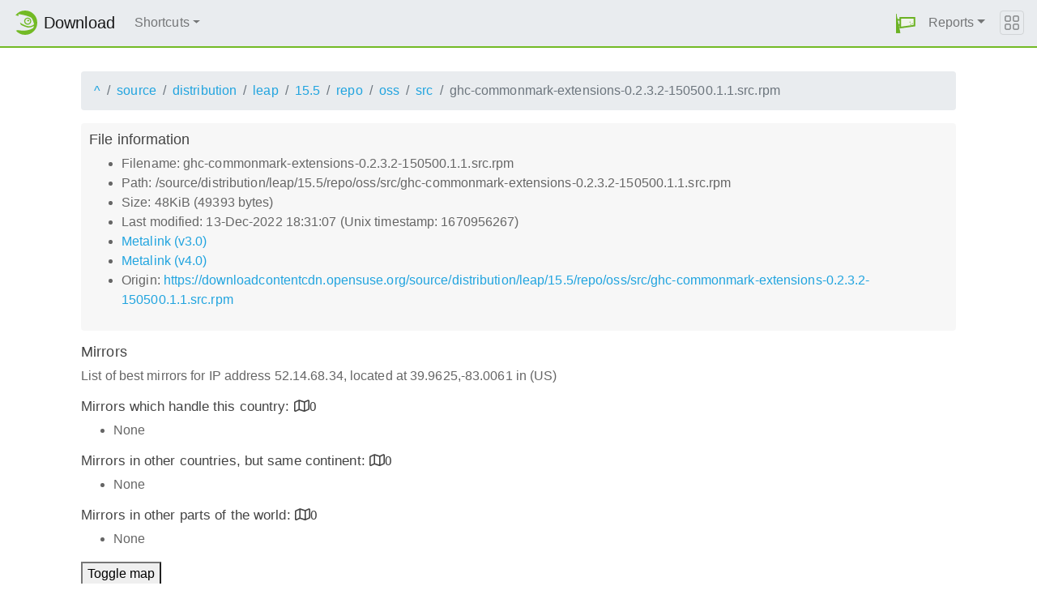

--- FILE ---
content_type: text/html;charset=UTF-8
request_url: https://mirrorcache-us.opensuse.org/source/distribution/leap/15.5/repo/oss/src/ghc-commonmark-extensions-0.2.3.2-150500.1.1.src.rpm.mirrorlist
body_size: 2849
content:
<!DOCTYPE html>
<html lang="en">
  <head>
      <!-- Meta, title, CSS, favicons, etc. -->
      <meta charset="utf-8">
      <meta http-equiv="X-UA-Compatible" content="IE=edge">
      <meta name="viewport" content="width=device-width, initial-scale=1, shrink-to-fit=no">
      <meta name="author" content="MirrorCache contributors">

      <meta name="csrf-token" content="27a6415f8a45cc2aa4afeb010e6f97e1c2900463" />
      <meta name="csrf-param" content="csrf_token" />


      <title>Mirrors for /source/distribution/leap/15.5/repo/oss/src/ghc-commonmark-extensions-0.2.3.2-150500.1.1.src.rpm - openSUSE Download</title>

      <!-- Bootstrap core CSS -->
      <link href="/asset/d9561a918a/bootstrap.css" rel="stylesheet">
      <script src="/asset/ccdc75e705/bootstrap.js"></script>

      <!-- Chameleon Style -->
      <!-- <link rel="stylesheet" href="https://static.opensuse.org/chameleon-3.0/dist/css/chameleon.css" /> -->
      <link href="/asset/39ed1a6b79/chameleon.css" rel="stylesheet">
      <!-- Chameleon Script -->
      <script defer src="https://static.opensuse.org/chameleon-3.0/dist/js/chameleon.js"></script>

      
<link rel="stylesheet" href="https://unpkg.com/leaflet@1.9.2/dist/leaflet.css" integrity="sha256-sA+zWATbFveLLNqWO2gtiw3HL/lh1giY/Inf1BJ0z14=" crossorigin=""/>
<script src="https://unpkg.com/leaflet@1.9.2/dist/leaflet.js" integrity="sha256-o9N1jGDZrf5tS+Ft4gbIK7mYMipq9lqpVJ91xHSyKhg=" crossorigin=""></script>
<style type='text/css'>
img.huechange  { filter: hue-rotate(120deg) }
img.huechange1 { filter: hue-rotate(90deg) }
</style>


<script>
var is_operator = false;
var preferred_url = "";
var lat = 39.9625;
var lng = -83.0061;
</script>



      <script>//<![CDATA[

          
          $(function() {
            setupForAll();
            
          } );

//]]></script>
      <link id="favicon-16" rel="icon" href="/asset/e207a92f20/logo-16.png" sizes="16x16" type="image/png">
      <link id="favicon-svg" rel="icon" href="/asset/f8027e92e2/logo.svg" sizes="any" type="image/svg+xml">

  </head>
  <body>
      
<nav class="navbar noprint navbar-expand-md sticky-top">
  <a class="navbar-brand" href="/"><img src="https://static.opensuse.org/favicon.svg" class="d-inline-block align-top" width="30" height="30" alt='openSUSE icon'> <span class="navbar-title">Download</span></a>
  <button class="navbar-toggler" type="button" data-toggle="collapse" data-target="#navbar-collapse"><svg width="20" height="20" viewbox="0 0 16 16" fill="currentColor" xmlns="http://www.w3.org/2000/svg"><path fill-rule="evenodd" d="M2.5 11.5A.5.5 0 0 1 3 11h10a.5.5 0 0 1 0 1H3a.5.5 0 0 1-.5-.5zm0-4A.5.5 0 0 1 3 7h10a.5.5 0 0 1 0 1H3a.5.5 0 0 1-.5-.5zm0-4A.5.5 0 0 1 3 3h10a.5.5 0 0 1 0 1H3a.5.5 0 0 1-.5-.5z"></path></svg></button>

  <div class="collapse navbar-collapse" id="navbar-collapse">

    <ul class="nav navbar-nav mr-auto flex-md-shrink-0">
      <li class="nav-item dropdown">
        <a class="nav-link dropdown-toggle" href="#" role="button" data-toggle="dropdown"
        aria-haspopup="true" aria-expanded="false">Shortcuts</a>
        <div class="dropdown-menu">
          <a class="dropdown-item" href="/debug/">debug</a> <a class="dropdown-item" href=
          "/distribution/">distribution</a> <a class="dropdown-item" href="/factory/">factory</a>
          <a class="dropdown-item" href="/ports/">ports</a> <a class="dropdown-item" href=
          "/repositories/">repositories</a> <a class="dropdown-item" href="/source/">source</a>
          <a class="dropdown-item" href="/tumbleweed/">tumbleweed</a> <a class="dropdown-item"
          href="/update/">update</a>
        </div>
      </li>
    </ul>

    <ul id="user-menu" class="navbar-nav">
      <li class="nav-item dropdown">
        <a class="nav-link" href="#" id="user-dropdown" role="button" data-toggle="dropdown" aria-haspopup="true" aria-expanded="false">
          <img src="/asset/f8027e92e2/logo.svg" alt="openSUSE logo">
          <span class="d-md-none">MirrorCache</span>
        </a>
        <div class="dropdown-menu dropdown-menu-right" aria-labelledby="user-dropdown">
          <a class="dropdown-item" href="/app/server">Mirrors</a>
          <a class="dropdown-item" href="/app/package">Packages</a>
          <a class="dropdown-item" href="/app/project">Projects</a>
          <a class="dropdown-item" href="/app/efficiency">Efficiency</a>
          <a class="dropdown-item" href="/rest/stat">Statistics</a>
          <div class="dropdown-divider"></div>
          <h3 class="dropdown-header">User menu</h3>

          <a class="dropdown-item" href="/login">Log in</a>
        </div>
      </li>
      <li class="nav-item dropdown" id="reports">
      <a href="#" class="nav-link dropdown-toggle" data-toggle="dropdown" role="button" aria-haspopup="true" aria-expanded="false" data-submenu>Reports<span class="caret"></span></a>
        <ul class="dropdown-menu">
          <li>
          <a class="dropdown-item" href="/report/mirrors">All Mirrors</a>
          </li><li>
          <a class="dropdown-item" href="/report/mirrors/154">15.4 Mirrors</a>
          </li><li>
          <a class="dropdown-item" href="/report/mirrors/155">15.5 Mirrors</a>
          </li><li>
          <a class="dropdown-item" href="/report/mirrors/tumbleweed">TW Mirrors</a>
          </li><li>
          <a class="dropdown-item" href="/report/mirrors/repositories">Build Service Mirrors</a>
          </li><li>
          <a class="dropdown-item" href="/report/download?group=project">Downloads/project</a>
          </li><li>
          <a class="dropdown-item" href="/report/download?group=mirror">Downloads/mirror</a>
          </li><li>
          <a class="dropdown-item" href="/report/download?group=os">Downloads/OS</a>
          </li><li>
          <a class="dropdown-item" href="/report/download?group=country">Downloads/country</a>
          </li><li>
          <a class="dropdown-item" href="/report/download?group=arch">Downloads/arch</a>
          </li><li>
          <a class="dropdown-item" href="/report/download?group=type">Downloads/type</a>
          </li>
        </ul>
      </li>
    </ul>

  </div>

  <button class="navbar-toggler megamenu-toggler" type="button" data-toggle="collapse"
  data-target="#megamenu" aria-expanded="true"><svg class="bi bi-grid" width="20" height="20"
  viewbox="0 0 16 16" fill="currentColor" xmlns="http://www.w3.org/2000/svg">
  <path fill-rule="evenodd" d="M1 2.5A1.5 1.5 0 0 1 2.5 1h3A1.5 1.5 0 0 1 7 2.5v3A1.5 1.5 0 0 1 5.5 7h-3A1.5 1.5 0 0 1 1 5.5v-3zM2.5 2a.5.5 0 0 0-.5.5v3a.5.5 0 0 0 .5.5h3a.5.5 0 0 0 .5-.5v-3a.5.5 0 0 0-.5-.5h-3zm6.5.5A1.5 1.5 0 0 1 10.5 1h3A1.5 1.5 0 0 1 15 2.5v3A1.5 1.5 0 0 1 13.5 7h-3A1.5 1.5 0 0 1 9 5.5v-3zm1.5-.5a.5.5 0 0 0-.5.5v3a.5.5 0 0 0 .5.5h3a.5.5 0 0 0 .5-.5v-3a.5.5 0 0 0-.5-.5h-3zM1 10.5A1.5 1.5 0 0 1 2.5 9h3A1.5 1.5 0 0 1 7 10.5v3A1.5 1.5 0 0 1 5.5 15h-3A1.5 1.5 0 0 1 1 13.5v-3zm1.5-.5a.5.5 0 0 0-.5.5v3a.5.5 0 0 0 .5.5h3a.5.5 0 0 0 .5-.5v-3a.5.5 0 0 0-.5-.5h-3zm6.5.5A1.5 1.5 0 0 1 10.5 9h3a1.5 1.5 0 0 1 1.5 1.5v3a1.5 1.5 0 0 1-1.5 1.5h-3A1.5 1.5 0 0 1 9 13.5v-3zm1.5-.5a.5.5 0 0 0-.5.5v3a.5.5 0 0 0 .5.5h3a.5.5 0 0 0 .5-.5v-3a.5.5 0 0 0-.5-.5h-3z"></path></svg>
  </button>
</nav>

<div id="megamenu" class="megamenu collapse"></div>


      <div class="container-fluid" id="content">
          



<div class="container-download">
  <div id="breadcrumbs">
    <ol class="breadcrumb break-long-content">
      <li class="breadcrumb-item"><a href="/">^</a></li>
      <li class="breadcrumb-item"><a href="/source/">source</a></li>
      <li class="breadcrumb-item"><a href="/source/distribution/">distribution</a></li>
      <li class="breadcrumb-item"><a href="/source/distribution/leap/">leap</a></li>
      <li class="breadcrumb-item"><a href="/source/distribution/leap/15.5/">15.5</a></li>
      <li class="breadcrumb-item"><a href="/source/distribution/leap/15.5/repo/">repo</a></li>
      <li class="breadcrumb-item"><a href="/source/distribution/leap/15.5/repo/oss/">oss</a></li>
      <li class="breadcrumb-item"><a href="/source/distribution/leap/15.5/repo/oss/src/">src</a></li>
      <li class="breadcrumb-item active">ghc-commonmark-extensions-0.2.3.2-150500.1.1.src.rpm</li>
    </ol>
  </div>

  <div id="fileinfo">
    <h4>File information</h4>
    <ul>
      <li>Filename: ghc-commonmark-extensions-0.2.3.2-150500.1.1.src.rpm</li>
      <li>Path: /source/distribution/leap/15.5/repo/oss/src/ghc-commonmark-extensions-0.2.3.2-150500.1.1.src.rpm</li>
      <li>Size: 48KiB (49393 bytes)</li>
      <li>Last modified: 13-Dec-2022 18:31:07 (Unix timestamp: 1670956267)</li>
      <li><a href="/source/distribution/leap/15.5/repo/oss/src/ghc-commonmark-extensions-0.2.3.2-150500.1.1.src.rpm.metalink">Metalink (v3.0)</a></li>
      <li><a href="/source/distribution/leap/15.5/repo/oss/src/ghc-commonmark-extensions-0.2.3.2-150500.1.1.src.rpm.meta4">Metalink (v4.0)</a></li>
      <li>Origin: <a href="https://downloadcontentcdn.opensuse.org/source/distribution/leap/15.5/repo/oss/src/ghc-commonmark-extensions-0.2.3.2-150500.1.1.src.rpm">https://downloadcontentcdn.opensuse.org/source/distribution/leap/15.5/repo/oss/src/ghc-commonmark-extensions-0.2.3.2-150500.1.1.src.rpm</a></li>
    </ul>
  </div>

  <h4>Mirrors</h4>
  <p>List of best mirrors for IP address 52.14.68.34, located at 39.9625,-83.0061 in (US)</p>
<h5><a onclick="toggleMap(39.9625,-83.0061, 0);event.preventDefault();">Mirrors which handle this country: </a><i id="h51" class="far fa-map" onclick="toggleMap(39.9625,-83.0061,0);">0</i></h5>
<div id="map1" style="width: 600px; height: 400px; display: none"></div>
    <ul><li>None</li></ul>



<h5><a onclick="toggleMap(39.9625,-83.0061, 1);event.preventDefault();">Mirrors in other countries, but same continent: </a><i id="h52" class="far fa-map" onclick="toggleMap(39.9625,-83.0061, 1);">0</i></h5>
<div id="map2" style="width: 600px; height: 400px; display: none"></div>
    <ul><li>None</li></ul>

<h5><a onclick="toggleMap(39.9625,-83.0061, 2 );event.preventDefault();">Mirrors in other parts of the world: </a><i id="h53" class="far fa-map" onclick="toggleMap(39.9625,-83.0061,2);">0</i></h5>
<div id="map3" style="width: 600px; height: 400px; display: none"></div>
    <ul><li>None</li></ul>

<button onclick="toggleMap(39.9625,-83.0061,3);">Toggle map</button>
<div id="mapAll" style="width: 600px; height: 400px; display: none"></div>
</div>

      </div>

      <footer class="footer">
  <div class="container">
    <div class="d-flex justify-content-between">
      <div class="footer-copyright">
        &copy; 2021-2025 SUSE LLC., openSUSE contributors
      </div>
      <div class="list-inline">
        <a class="list-inline-item" href="https://en.opensuse.org/Imprint">Legal notice</a>
        <a class="list-inline-item" href="https://github.com/openSUSE/MirrorCache">Source code</a>
        <a class="list-inline-item" href="https://github.com/openSUSE/MirrorCache/issues/new">Report issue</a>
        <a>MirrorCache 1.104
</a>
      </div>
    </div>
  </div>
</footer>

  </body>
</html>
